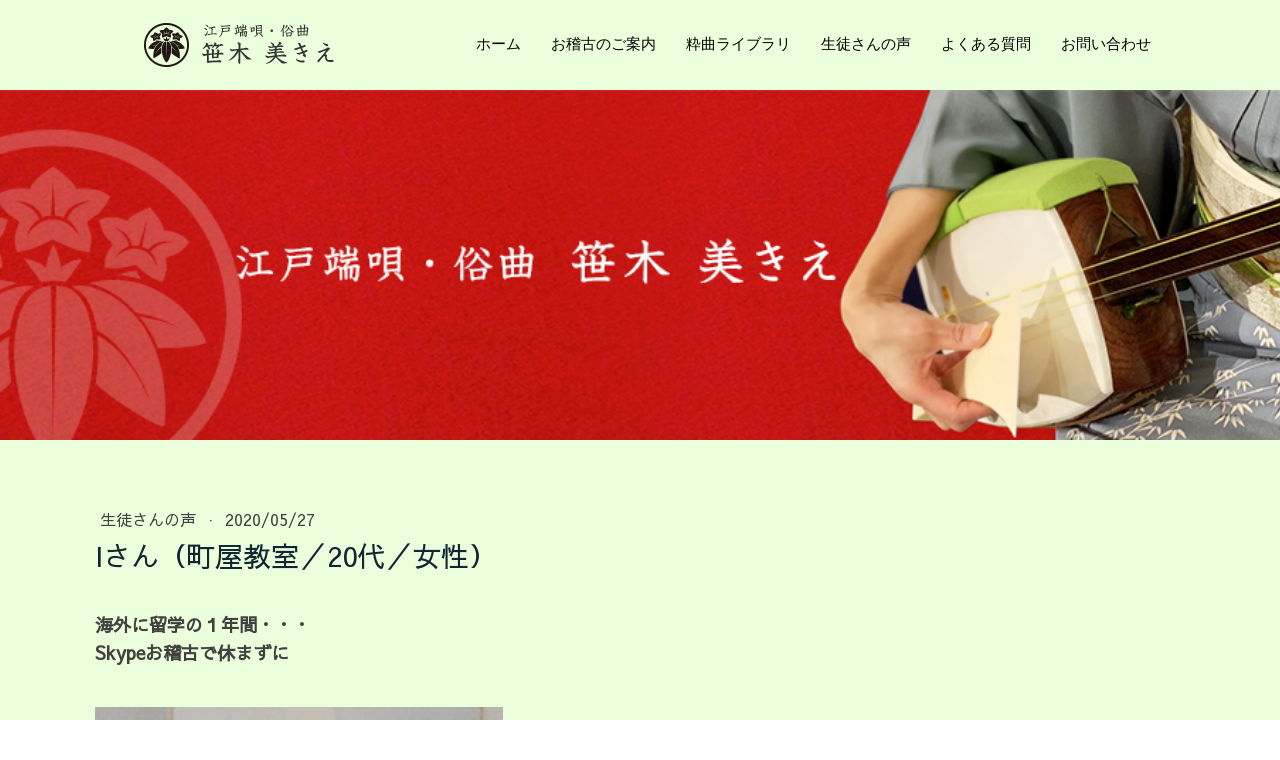

--- FILE ---
content_type: text/html; charset=UTF-8
request_url: https://www.sasakimikie.com/2020/05/27/i%E3%81%95%E3%82%93-%E7%94%BA%E5%B1%8B%E6%95%99%E5%AE%A4-20%E4%BB%A3-%E5%A5%B3%E6%80%A7/
body_size: 10736
content:
<!DOCTYPE html>
<html lang="ja-JP"><head>
    <meta charset="utf-8"/>
    <link rel="dns-prefetch preconnect" href="https://u.jimcdn.com/" crossorigin="anonymous"/>
<link rel="dns-prefetch preconnect" href="https://assets.jimstatic.com/" crossorigin="anonymous"/>
<link rel="dns-prefetch preconnect" href="https://image.jimcdn.com" crossorigin="anonymous"/>
<link rel="dns-prefetch preconnect" href="https://fonts.jimstatic.com" crossorigin="anonymous"/>
<meta name="viewport" content="width=device-width, initial-scale=1"/>
<meta http-equiv="X-UA-Compatible" content="IE=edge"/>
<meta name="description" content=""/>
<meta name="robots" content="index, follow, archive"/>
<meta property="st:section" content=""/>
<meta name="generator" content="Jimdo Creator"/>
<meta name="twitter:title" content="Iさん（町屋教室／20代／女性）"/>
<meta name="twitter:description" content="海外に留学の１年間・・・ Skypeお稽古で休まずに"/>
<meta name="twitter:card" content="summary_large_image"/>
<meta property="og:url" content="https://www.sasakimikie.com/2020/05/27/i%E3%81%95%E3%82%93-%E7%94%BA%E5%B1%8B%E6%95%99%E5%AE%A4-20%E4%BB%A3-%E5%A5%B3%E6%80%A7/"/>
<meta property="og:title" content="Iさん（町屋教室／20代／女性）"/>
<meta property="og:description" content="海外に留学の１年間・・・ Skypeお稽古で休まずに"/>
<meta property="og:type" content="article"/>
<meta property="og:locale" content="ja_JP"/>
<meta property="og:site_name" content="江戸端唄・俗曲 笹木美きえ 公式サイト"/>
<meta name="twitter:image" content="https://image.jimcdn.com/cdn-cgi/image/width=4000%2Cheight=3000%2Cfit=contain%2Cformat=jpg%2C/app/cms/storage/image/path/s791e82bed26963a4/image/i551214319f148ff4/version/1590513979/image.jpg"/>
<meta property="og:image" content="https://image.jimcdn.com/cdn-cgi/image/width=4000%2Cheight=3000%2Cfit=contain%2Cformat=jpg%2C/app/cms/storage/image/path/s791e82bed26963a4/image/i551214319f148ff4/version/1590513979/image.jpg"/>
<meta property="og:image:width" content="440"/>
<meta property="og:image:height" content="367"/>
<meta property="og:image:secure_url" content="https://image.jimcdn.com/cdn-cgi/image/width=4000%2Cheight=3000%2Cfit=contain%2Cformat=jpg%2C/app/cms/storage/image/path/s791e82bed26963a4/image/i551214319f148ff4/version/1590513979/image.jpg"/>
<meta property="article:published_time" content="2020-05-27 02:25:03"/>
<meta property="article:tag" content="生徒さんの声"/><title>Iさん（町屋教室／20代／女性） - 江戸端唄・俗曲 笹木美きえ 公式サイト</title>
<link rel="shortcut icon" href="https://u.jimcdn.com/cms/o/s791e82bed26963a4/img/favicon.png?t=1589516091"/>
    <link rel="alternate" type="application/rss+xml" title="ブログ" href="https://www.sasakimikie.com/rss/blog"/>    
<link rel="canonical" href="https://www.sasakimikie.com/2020/05/27/iさん-町屋教室-20代-女性/"/>

        <script src="https://assets.jimstatic.com/ckies.js.865e7e29143a563466bd.js"></script>

        <script src="https://assets.jimstatic.com/cookieControl.js.05068c522913fc506a64.js"></script>
    <script>window.CookieControlSet.setToOff();</script>

    <style>html,body{margin:0}.hidden{display:none}.n{padding:5px}#cc-website-title a {text-decoration: none}.cc-m-image-align-1{text-align:left}.cc-m-image-align-2{text-align:right}.cc-m-image-align-3{text-align:center}</style>

        <link href="https://u.jimcdn.com/cms/o/s791e82bed26963a4/layout/dm_c1d43f9260b2256529106e8207a219e5/css/layout.css?t=1590110380" rel="stylesheet" type="text/css" id="jimdo_layout_css"/>
<script>     /* <![CDATA[ */     /*!  loadCss [c]2014 @scottjehl, Filament Group, Inc.  Licensed MIT */     window.loadCSS = window.loadCss = function(e,n,t){var r,l=window.document,a=l.createElement("link");if(n)r=n;else{var i=(l.body||l.getElementsByTagName("head")[0]).childNodes;r=i[i.length-1]}var o=l.styleSheets;a.rel="stylesheet",a.href=e,a.media="only x",r.parentNode.insertBefore(a,n?r:r.nextSibling);var d=function(e){for(var n=a.href,t=o.length;t--;)if(o[t].href===n)return e.call(a);setTimeout(function(){d(e)})};return a.onloadcssdefined=d,d(function(){a.media=t||"all"}),a};     window.onloadCSS = function(n,o){n.onload=function(){n.onload=null,o&&o.call(n)},"isApplicationInstalled"in navigator&&"onloadcssdefined"in n&&n.onloadcssdefined(o)}     /* ]]> */ </script>     <script>
// <![CDATA[
onloadCSS(loadCss('https://assets.jimstatic.com/web.css.0732c147b7adfbb7c932a67d78765812.css') , function() {
    this.id = 'jimdo_web_css';
});
// ]]>
</script>
<link href="https://assets.jimstatic.com/web.css.0732c147b7adfbb7c932a67d78765812.css" rel="preload" as="style"/>
<noscript>
<link href="https://assets.jimstatic.com/web.css.0732c147b7adfbb7c932a67d78765812.css" rel="stylesheet"/>
</noscript>
    <script>
    //<![CDATA[
        var jimdoData = {"isTestserver":false,"isLcJimdoCom":false,"isJimdoHelpCenter":false,"isProtectedPage":false,"cstok":"5ebc3559cd203980a5ebc19b2b4d4076c2d6e364","cacheJsKey":"a696674d4c92f468fb8c962458f373cd72fe7ea7","cacheCssKey":"a696674d4c92f468fb8c962458f373cd72fe7ea7","cdnUrl":"https:\/\/assets.jimstatic.com\/","minUrl":"https:\/\/assets.jimstatic.com\/app\/cdn\/min\/file\/","authUrl":"https:\/\/a.jimdo.com\/","webPath":"https:\/\/www.sasakimikie.com\/","appUrl":"https:\/\/a.jimdo.com\/","cmsLanguage":"ja_JP","isFreePackage":false,"mobile":false,"isDevkitTemplateUsed":true,"isTemplateResponsive":true,"websiteId":"s791e82bed26963a4","pageId":2445719487,"packageId":2,"shop":{"deliveryTimeTexts":{"1":"\u304a\u5c4a\u3051\u65e5\u6570\uff1a1~3\u65e5","2":"\u304a\u5c4a\u3051\u65e5\u6570\uff1a3~5\u65e5","3":"\u304a\u5c4a\u3051\u65e5\u6570\uff1a5~8\u65e5"},"checkoutButtonText":"\u8cfc\u5165","isReady":false,"currencyFormat":{"pattern":"\u00a4#,##0","convertedPattern":"$#,##0","symbols":{"GROUPING_SEPARATOR":",","DECIMAL_SEPARATOR":".","CURRENCY_SYMBOL":"\uffe5"}},"currencyLocale":"ja_JP"},"tr":{"gmap":{"searchNotFound":"\u5165\u529b\u3055\u308c\u305f\u4f4f\u6240\u306f\u5b58\u5728\u3057\u306a\u3044\u304b\u3001\u898b\u3064\u3051\u308b\u3053\u3068\u304c\u3067\u304d\u307e\u305b\u3093\u3067\u3057\u305f\u3002","routeNotFound":"\u30eb\u30fc\u30c8\u304c\u8a08\u7b97\u3067\u304d\u307e\u305b\u3093\u3067\u3057\u305f\u3002\u76ee\u7684\u5730\u304c\u9060\u3059\u304e\u308b\u304b\u660e\u78ba\u3067\u306f\u306a\u3044\u53ef\u80fd\u6027\u304c\u3042\u308a\u307e\u3059\u3002"},"shop":{"checkoutSubmit":{"next":"\u6b21\u3078","wait":"\u304a\u5f85\u3061\u304f\u3060\u3055\u3044"},"paypalError":"\u30a8\u30e9\u30fc\u304c\u767a\u751f\u3057\u307e\u3057\u305f\u3002\u518d\u5ea6\u304a\u8a66\u3057\u304f\u3060\u3055\u3044\u3002","cartBar":"\u30b7\u30e7\u30c3\u30d4\u30f3\u30b0\u30ab\u30fc\u30c8\u3092\u78ba\u8a8d","maintenance":"\u7533\u3057\u8a33\u3054\u3056\u3044\u307e\u305b\u3093\u3001\u30e1\u30f3\u30c6\u30ca\u30f3\u30b9\u4e2d\u306e\u305f\u3081\u4e00\u6642\u7684\u306b\u30b7\u30e7\u30c3\u30d7\u304c\u5229\u7528\u3067\u304d\u307e\u305b\u3093\u3002\u3054\u8ff7\u60d1\u3092\u304a\u304b\u3051\u3057\u7533\u3057\u8a33\u3054\u3056\u3044\u307e\u305b\u3093\u304c\u3001\u304a\u6642\u9593\u3092\u3042\u3051\u3066\u518d\u5ea6\u304a\u8a66\u3057\u304f\u3060\u3055\u3044\u3002","addToCartOverlay":{"productInsertedText":"\u30ab\u30fc\u30c8\u306b\u5546\u54c1\u304c\u8ffd\u52a0\u3055\u308c\u307e\u3057\u305f","continueShoppingText":"\u8cb7\u3044\u7269\u3092\u7d9a\u3051\u308b","reloadPageText":"\u66f4\u65b0"},"notReadyText":"\u3053\u3061\u3089\u306e\u30b7\u30e7\u30c3\u30d7\u306f\u73fe\u5728\u6e96\u5099\u4e2d\u306e\u305f\u3081\u3054\u5229\u7528\u3044\u305f\u3060\u3051\u307e\u305b\u3093\u3002\u30b7\u30e7\u30c3\u30d7\u30aa\u30fc\u30ca\u30fc\u306f\u4ee5\u4e0b\u3092\u3054\u78ba\u8a8d\u304f\u3060\u3055\u3044\u3002https:\/\/help.jimdo.com\/hc\/ja\/articles\/115005521583","numLeftText":"\u73fe\u5728\u3053\u306e\u5546\u54c1\u306f {:num} \u307e\u3067\u8cfc\u5165\u3067\u304d\u307e\u3059\u3002","oneLeftText":"\u3053\u306e\u5546\u54c1\u306e\u5728\u5eab\u306f\u6b8b\u308a1\u70b9\u3067\u3059"},"common":{"timeout":"\u30a8\u30e9\u30fc\u304c\u767a\u751f\u3044\u305f\u3057\u307e\u3057\u305f\u3002\u5f8c\u307b\u3069\u518d\u5b9f\u884c\u3057\u3066\u304f\u3060\u3055\u3044\u3002"},"form":{"badRequest":"\u30a8\u30e9\u30fc\u304c\u767a\u751f\u3057\u307e\u3057\u305f\u3002\u5f8c\u307b\u3069\u6539\u3081\u3066\u304a\u8a66\u3057\u304f\u3060\u3055\u3044\u3002"}},"jQuery":"jimdoGen002","isJimdoMobileApp":false,"bgConfig":{"id":128292987,"type":"picture","options":{"fixed":true},"images":[{"id":8079079887,"url":"https:\/\/image.jimcdn.com\/cdn-cgi\/image\/\/app\/cms\/storage\/image\/path\/s791e82bed26963a4\/backgroundarea\/i07f53fc0aa0dbf02\/version\/1590631119\/image.jpg","altText":""}]},"bgFullscreen":false,"responsiveBreakpointLandscape":767,"responsiveBreakpointPortrait":480,"copyableHeadlineLinks":false,"tocGeneration":false,"googlemapsConsoleKey":false,"loggingForAnalytics":false,"loggingForPredefinedPages":false,"isFacebookPixelIdEnabled":false,"userAccountId":"b6e5fee6-9571-4f62-b81a-79bfc2fcc6c2","dmp":{"typesquareFontApiKey":"4L6CCYWjET8%3D","typesquareFontApiScriptUrl":"\/\/code.typesquare.com\/static\/4L6CCYWjET8%253D\/ts105.js","typesquareFontsAvailable":true}};
    // ]]>
</script>

     <script> (function(window) { 'use strict'; var regBuff = window.__regModuleBuffer = []; var regModuleBuffer = function() { var args = [].slice.call(arguments); regBuff.push(args); }; if (!window.regModule) { window.regModule = regModuleBuffer; } })(window); </script>
    <script src="https://assets.jimstatic.com/web.js.9116b46b92b1358798e9.js" async="true"></script>
    <script src="https://assets.jimstatic.com/at.js.4414d972ea768b46a7c9.js"></script>

<style type="text/css">
/*<![CDATA[*/
.jtpl-content__inner{
    max-width:1100px !important;
}
.jtpl-title{
    display:block;
}
.jtpl-navigation a:link, .jtpl-navigation a:visited {
    padding: 5px 10px;
}
.schooltit{
    display:inline-block;
    border:1px solid #000;
    padding:5px 10px;
}
.steptit{
    display:inline-block;
    border:1px solid #000;
    padding:5px 10px;
}
.pagelink{
    position:relative;
    display:inline-block;
    padding:5px 20px;
    font-weight:bold;
    color:rgb(116, 167, 45);
    background:#FFF;
    border:2px solid rgb(116, 167, 45);
}
.pagelink a{
    position:absolute;
    top:0;
    left:0;
    width:100%;
    height:100%;
}
.pagelink:hover{
    background:rgb(116, 167, 45);
    color:#fff;
    transition:0.3s;
}
.j-module .link a:link{text-decoration: underline #404040;}
/*]]>*/
</style>

    

</head>

<body class="body cc-page cc-page-blog j-m-gallery-styles j-m-video-styles j-m-hr-styles j-m-header-styles j-m-text-styles j-m-emotionheader-styles j-m-htmlCode-styles j-m-rss-styles j-m-form-styles-disabled j-m-table-styles j-m-textWithImage-styles j-m-downloadDocument-styles j-m-imageSubtitle-styles j-m-flickr-styles j-m-googlemaps-styles j-m-blogSelection-styles-disabled j-m-comment-styles-disabled j-m-jimdo-styles j-m-profile-styles j-m-guestbook-styles j-m-promotion-styles j-m-twitter-styles j-m-hgrid-styles j-m-shoppingcart-styles j-m-catalog-styles j-m-product-styles-disabled j-m-facebook-styles j-m-sharebuttons-styles j-m-formnew-styles-disabled j-m-callToAction-styles j-m-turbo-styles j-m-spacing-styles j-m-googleplus-styles j-m-dummy-styles j-m-search-styles j-m-booking-styles j-m-socialprofiles-styles j-footer-styles cc-pagemode-default cc-content-parent" id="page-2445719487">

<div id="cc-inner" class="cc-content-parent">
  <input type="checkbox" id="jtpl-navigation__checkbox" class="jtpl-navigation__checkbox"/><!-- _main.sass --><div class="jtpl-main cc-content-parent">

    <!-- _background-area.sass -->
    <div class="jtpl-background-area" background-area="fullscreen"></div>
    <!-- END _background-area.sass -->

    <!-- _cart.sass -->
    <div class="jtpl-cart">
      
    </div>
    <!-- END _cart.sass -->

    <!-- _header.sass -->
    <header class="jtpl-header navigation-colors"><div class="jtpl-topbar-section navigation-vertical-alignment">
        <div class="jtpl-logo">
          <div id="cc-website-logo" class="cc-single-module-element"><div id="cc-m-12734467187" class="j-module n j-imageSubtitle"><div class="cc-m-image-container"><figure class="cc-imagewrapper cc-m-image-align-3">
<a href="https://www.sasakimikie.com/" target="_self"><img srcset="https://image.jimcdn.com/cdn-cgi/image//app/cms/storage/image/path/s791e82bed26963a4/image/i1ac7ec85acd7cc36/version/1590645117/image.png 190w" sizes="(min-width: 190px) 190px, 100vw" id="cc-m-imagesubtitle-image-12734467187" src="https://image.jimcdn.com/cdn-cgi/image//app/cms/storage/image/path/s791e82bed26963a4/image/i1ac7ec85acd7cc36/version/1590645117/image.png" alt="江戸端唄・俗曲 笹木美きえ 公式サイト" class="" data-src-width="190" data-src-height="44" data-src="https://image.jimcdn.com/cdn-cgi/image//app/cms/storage/image/path/s791e82bed26963a4/image/i1ac7ec85acd7cc36/version/1590645117/image.png" data-image-id="8058913487"/></a>    

</figure>
</div>
<div class="cc-clear"></div>
<script id="cc-m-reg-12734467187">// <![CDATA[

    window.regModule("module_imageSubtitle", {"data":{"imageExists":true,"hyperlink":"","hyperlink_target":"_blank","hyperlinkAsString":"","pinterest":"0","id":12734467187,"widthEqualsContent":"1","resizeWidth":190,"resizeHeight":44},"id":12734467187});
// ]]>
</script></div></div>
        </div>

        <!-- _navigation.sass -->
        <div class="jtpl-navigation">
          <nav><div data-container="navigation"><div class="j-nav-variant-nested"><ul class="cc-nav-level-0 j-nav-level-0"><li id="cc-nav-view-2440893287" class="jmd-nav__list-item-0"><a href="/" data-link-title="ホーム">ホーム</a></li><li id="cc-nav-view-2444568887" class="jmd-nav__list-item-0"><a href="/お稽古のご案内/" data-link-title="お稽古のご案内">お稽古のご案内</a></li><li id="cc-nav-view-2444568987" class="jmd-nav__list-item-0"><a href="/粋曲ライブラリ/" data-link-title="粋曲ライブラリ">粋曲ライブラリ</a></li><li id="cc-nav-view-2444569087" class="jmd-nav__list-item-0"><a href="/生徒さんの声/" data-link-title="生徒さんの声">生徒さんの声</a></li><li id="cc-nav-view-2444569187" class="jmd-nav__list-item-0"><a href="/よくある質問/" data-link-title="よくある質問">よくある質問</a></li><li id="cc-nav-view-2440893687" class="jmd-nav__list-item-0"><a href="/お問い合わせ/" data-link-title="お問い合わせ">お問い合わせ</a></li></ul></div></div>
          </nav>
</div>
        <!-- END _navigation.sass -->

        <!-- _mobile-navigation.sass -->
        <label for="jtpl-navigation__checkbox" class="jtpl-navigation__label navigation-colors__menu-icon">
          <span class="jtpl-navigation__borders navigation-colors__menu-icon"></span>
        </label>
        <div class="jtpl-mobile-navigation navigation-colors">
          <div data-container="navigation"><div class="j-nav-variant-nested"><ul class="cc-nav-level-0 j-nav-level-0"><li id="cc-nav-view-2440893287" class="jmd-nav__list-item-0"><a href="/" data-link-title="ホーム">ホーム</a></li><li id="cc-nav-view-2444568887" class="jmd-nav__list-item-0"><a href="/お稽古のご案内/" data-link-title="お稽古のご案内">お稽古のご案内</a></li><li id="cc-nav-view-2444568987" class="jmd-nav__list-item-0"><a href="/粋曲ライブラリ/" data-link-title="粋曲ライブラリ">粋曲ライブラリ</a></li><li id="cc-nav-view-2444569087" class="jmd-nav__list-item-0"><a href="/生徒さんの声/" data-link-title="生徒さんの声">生徒さんの声</a></li><li id="cc-nav-view-2444569187" class="jmd-nav__list-item-0"><a href="/よくある質問/" data-link-title="よくある質問">よくある質問</a></li><li id="cc-nav-view-2440893687" class="jmd-nav__list-item-0"><a href="/お問い合わせ/" data-link-title="お問い合わせ">お問い合わせ</a></li></ul></div></div>
        </div>
        <!-- END _mobile-navigation.sass -->

      </div>

    </header><!-- END _header.sass --><!-- _subnavigation.sass --><nav class="jtpl-subnavigation subnavigation-colors"><div class="jtpl-subnavigation__inner-nav2 navigation-alignment">
        <div data-container="navigation"><div class="j-nav-variant-nested"></div></div>
      </div>
      <div class="jtpl-subnavigation__inner-nav3 navigation-alignment">
        <div data-container="navigation"><div class="j-nav-variant-nested"></div></div>
      </div>
    </nav><!-- END _subnavigation.sass --><!-- _title.sass --><div class="jtpl-title" data-features="boxed" background-area="stripe" background-area-default="">
      
    </div>
    <!-- END _title.sass -->

    <!-- _section.sass -->
    <div class="jtpl-section cc-content-parent">

      <div class="jtpl-content content-options cc-content-parent">
        <div class="jtpl-content__inner content-padding cc-content-parent">
          <div class="jtpl-breadcrumb breadcrumb-options">
            <div data-container="navigation"><div class="j-nav-variant-breadcrumb"><ol/></div></div>
          </div>
          <div id="content_area" data-container="content"><div id="content_start"></div>
        <article class="j-blog"><div class="n j-blog-meta j-blog-post--header">
    <div class="j-text j-module n">
                    <a href="https://www.sasakimikie.com/ブログ/生徒さんの声/" class="j-blog-post--category">
                生徒さんの声            </a>
         ·         <span class="j-text j-blog-post--date">
            2020/05/27        </span>
    </div>
    <h1 class="j-blog-header j-blog-headline j-blog-post--headline">Iさん（町屋教室／20代／女性）</h1>
</div>
<div class="post j-blog-content">
        <div id="cc-matrix-3708358387"><div id="cc-m-12787652087" class="j-module n j-text "><p>
     
</p>

<p>
    <strong><span style="font-size: 18px;">海外に留学の１年間・・・</span></strong>
</p>

<p>
    <strong><span style="font-size: 18px;">Skypeお稽古で休まずに</span></strong>
</p></div><div id="cc-m-12787652187" class="j-module n j-spacing ">
    <div class="cc-m-spacer" style="height: 20px;">
    
</div>

</div><div id="cc-m-12787652287" class="j-module n j-imageSubtitle "><figure class="cc-imagewrapper cc-m-image-align-1">
<img srcset="https://image.jimcdn.com/cdn-cgi/image/width=320%2Cheight=10000%2Cfit=contain%2Cformat=jpg%2C/app/cms/storage/image/path/s791e82bed26963a4/image/i1a80d0c43817a978/version/1590513990/image.jpg 320w, https://image.jimcdn.com/cdn-cgi/image/width=408%2Cheight=10000%2Cfit=contain%2Cformat=jpg%2C/app/cms/storage/image/path/s791e82bed26963a4/image/i1a80d0c43817a978/version/1590513990/image.jpg 408w, https://image.jimcdn.com/cdn-cgi/image//app/cms/storage/image/path/s791e82bed26963a4/image/i1a80d0c43817a978/version/1590513990/image.jpg 440w" sizes="(min-width: 408px) 408px, 100vw" id="cc-m-imagesubtitle-image-12787652287" src="https://image.jimcdn.com/cdn-cgi/image/width=408%2Cheight=10000%2Cfit=contain%2Cformat=jpg%2C/app/cms/storage/image/path/s791e82bed26963a4/image/i1a80d0c43817a978/version/1590513990/image.jpg" alt="" class="" data-src-width="440" data-src-height="367" data-src="https://image.jimcdn.com/cdn-cgi/image/width=408%2Cheight=10000%2Cfit=contain%2Cformat=jpg%2C/app/cms/storage/image/path/s791e82bed26963a4/image/i1a80d0c43817a978/version/1590513990/image.jpg" data-image-id="8078592087"/>    

</figure>

<div class="cc-clear"></div>
<script id="cc-m-reg-12787652287">// <![CDATA[

    window.regModule("module_imageSubtitle", {"data":{"imageExists":true,"hyperlink":"","hyperlink_target":"","hyperlinkAsString":"","pinterest":"0","id":12787652287,"widthEqualsContent":"0","resizeWidth":"408","resizeHeight":341},"id":12787652287});
// ]]>
</script></div><div id="cc-m-12787652387" class="j-module n j-text "><p>
    先生のことを知ったのは二年前、マンガ『でしにっき』を読んだときでした。<br/>
    <br/>
    都々逸に興味があったこともあり、
</p>

<p>
    そのときは大学に入ったら先生に教わりたいと思っていましたが、<br/>
    機会を逃し、大学のサークルで三味線を始めました。<br/>
    それから一年間、大学で三味線を続けました。
</p>

<p>
    今年になり、サークルに予定が合わず行けなくなったので
</p>

<p>
    「今こそ！」と、この春に先生を訪ねるに至りました。
</p>

<p>
    <br/>
    そこで稽古の見学をさせて頂いたとき、
</p>

<p>
    先生はもちろん、弟子の方も大変上手に唄われるのを聞いて、深く感動しました。<br/>
    『胸を打つ』とはこういうことなのか……と、
</p>

<p>
    その場で入門を決めようかと思ったほどです。<br/>
    ですが、今までやっていたのが地唄なので、
</p>

<p>
    サークルを続けるなら端唄との両立は難しいこともあり、<br/>
    先生からは「よく考えてから決めてね」と言われました。
</p>

<p>
    それから家族に相談したりして「どうしてもやりたい！」と思い、今に至ります。<br/>
    まだ始めたばかりの身ですが、これから長く続けて
</p>

<p>
    、沢山の人に私の味わった感動を伝えられるようになれればと思います。<br/>
    <br/>
    と、この文章を書いたのももう二年前になります。<br/>
    <br/>
    そして　その後・・<br/>
    <br/>
    昨年は一年ずっと留学で海外にいましたが、
</p>

<p>
    スカイプでお稽古をつけていただいて休まずに練習することができました。<br/>
    二年経つと弾ける曲も増えてきたなと思う一方で、
</p>

<p>
    自分の未熟さも練習するたびに感じます。<br/>
    もう二年、けれどまだ二年。<br/>
    これからも先生の元で精進して参ります。<br/>
    <br/>
</p></div></div>
        </div><div class="j-module n j-text j-blog-post--tags-wrapper"><span class="j-blog-post--tags--template" style="display: none;"><a class="j-blog-post--tag" href="https://www.sasakimikie.com/ブログ/?tag=tagPlaceholder">tagPlaceholder</a></span><span class="j-blog-post--tags-label" style="display: inline;">カテゴリ：</span> <span class="j-blog-post--tags-list"><a class="j-blog-post--tag" href="https://www.sasakimikie.com/ブログ/?tag=%E7%94%9F%E5%BE%92%E3%81%95%E3%82%93%E3%81%AE%E5%A3%B0">生徒さんの声</a></span></div>
                <div class="n j-comment">
                    <div id="commentsModule12787652487"><p id="skiptoform12787652487" class="skiptoform"><a href="#" data-id="12787652487" data-action="goToForm">コメントをお書きください</a></p><div class="j-blog-comment-counter" id="numComments12787652487"> コメント: <i class="cc-comments-count">0</i> </div><ul class="com-list-noava" id="commentOutput12787652487"><li id="commentFormContainer12787652487" class="commentstd clearover cc-m-comment-loading"><a name="commentForm12787652487"></a></li></ul><div id="commentError12787652487" class="message-error" style="display: none;"></div><div id="commentSuccess12787652487" class="message-ok" style="display: none;"></div></div><script>// <![CDATA[

    window.regModule("module_comment", {"data":{"id":"12787652487","closed":"0","captcha":"d4568dc5f192330c24841d508b1ad8ef","avatar":false,"lang":{"comment":"\u30b3\u30e1\u30f3\u30c8","comments":"\u30b3\u30e1\u30f3\u30c8"}}});
// ]]>
</script>
                </div></article>
        </div>
        </div>
      </div>

      <div class="jtpl-sidebar sidebar-options">
        <div class="jtpl-sidebar__inner">
          <div data-container="sidebar"><div id="cc-matrix-3689826987"><div id="cc-m-12734466587" class="j-module n j-spacing ">
    <div class="cc-m-spacer" style="height: 45px;">
    
</div>

</div><div id="cc-m-12811051487" class="j-module n j-imageSubtitle "><figure class="cc-imagewrapper cc-m-image-align-1 cc-m-width-maxed">
<a href="/お問い合わせ/"><img srcset="https://image.jimcdn.com/cdn-cgi/image/width=320%2Cheight=10000%2Cfit=contain%2Cformat=png%2C/app/cms/storage/image/path/s791e82bed26963a4/image/i80b94c2fea5ec9d2/version/1598366414/image.png 320w, https://image.jimcdn.com/cdn-cgi/image/width=640%2Cheight=10000%2Cfit=contain%2Cformat=png%2C/app/cms/storage/image/path/s791e82bed26963a4/image/i80b94c2fea5ec9d2/version/1598366414/image.png 640w, https://image.jimcdn.com/cdn-cgi/image/width=960%2Cheight=10000%2Cfit=contain%2Cformat=png%2C/app/cms/storage/image/path/s791e82bed26963a4/image/i80b94c2fea5ec9d2/version/1598366414/image.png 960w, https://image.jimcdn.com/cdn-cgi/image/width=990%2Cheight=10000%2Cfit=contain%2Cformat=png%2C/app/cms/storage/image/path/s791e82bed26963a4/image/i80b94c2fea5ec9d2/version/1598366414/image.png 990w, https://image.jimcdn.com/cdn-cgi/image//app/cms/storage/image/path/s791e82bed26963a4/image/i80b94c2fea5ec9d2/version/1598366414/image.png 1100w" sizes="(min-width: 990px) 990px, 100vw" id="cc-m-imagesubtitle-image-12811051487" src="https://image.jimcdn.com/cdn-cgi/image/width=990%2Cheight=10000%2Cfit=contain%2Cformat=png%2C/app/cms/storage/image/path/s791e82bed26963a4/image/i80b94c2fea5ec9d2/version/1598366414/image.png" alt="" class="" data-src-width="1100" data-src-height="200" data-src="https://image.jimcdn.com/cdn-cgi/image/width=990%2Cheight=10000%2Cfit=contain%2Cformat=png%2C/app/cms/storage/image/path/s791e82bed26963a4/image/i80b94c2fea5ec9d2/version/1598366414/image.png" data-image-id="8090233087"/></a>    

</figure>

<div class="cc-clear"></div>
<script id="cc-m-reg-12811051487">// <![CDATA[

    window.regModule("module_imageSubtitle", {"data":{"imageExists":true,"hyperlink":"\/app\/s791e82bed26963a4\/pb1ac42e0c730e188\/","hyperlink_target":"","hyperlinkAsString":"\u304a\u554f\u3044\u5408\u308f\u305b","pinterest":"0","id":12811051487,"widthEqualsContent":"1","resizeWidth":"990","resizeHeight":180},"id":12811051487});
// ]]>
</script></div><div id="cc-m-12811051387" class="j-module n j-spacing ">
    <div class="cc-m-spacer" style="height: 45px;">
    
</div>

</div><div id="cc-m-12734466687" class="j-module n j-hgrid ">    <div class="cc-m-hgrid-column" style="width: 32.13%;">
        <div id="cc-matrix-3689827287"><div id="cc-m-12734466787" class="j-module n j-text "><p style="text-align: center;">
    <span color="#FFFFFF" style="color: #ffffff;">町屋・恵比寿・銀座・上野ほかの　</span>
</p>

<p style="text-align: center;">
    <span color="#FFFFFF" style="color: #ffffff;">三味線・江戸端唄教室</span>
</p>

<p>
     
</p></div><div id="cc-m-12776347587" class="j-module n j-imageSubtitle "><figure class="cc-imagewrapper cc-m-image-align-1 cc-m-width-maxed">
<img srcset="https://image.jimcdn.com/cdn-cgi/image/width=291%2Cheight=10000%2Cfit=contain%2Cformat=png%2C/app/cms/storage/image/path/s791e82bed26963a4/image/i7528d56dd1ef076e/version/1589767877/image.png 291w, https://image.jimcdn.com/cdn-cgi/image//app/cms/storage/image/path/s791e82bed26963a4/image/i7528d56dd1ef076e/version/1589767877/image.png 296w" sizes="(min-width: 291px) 291px, 100vw" id="cc-m-imagesubtitle-image-12776347587" src="https://image.jimcdn.com/cdn-cgi/image/width=291%2Cheight=10000%2Cfit=contain%2Cformat=png%2C/app/cms/storage/image/path/s791e82bed26963a4/image/i7528d56dd1ef076e/version/1589767877/image.png" alt="" class="" data-src-width="296" data-src-height="69" data-src="https://image.jimcdn.com/cdn-cgi/image/width=291%2Cheight=10000%2Cfit=contain%2Cformat=png%2C/app/cms/storage/image/path/s791e82bed26963a4/image/i7528d56dd1ef076e/version/1589767877/image.png" data-image-id="8074759387"/>    

</figure>

<div class="cc-clear"></div>
<script id="cc-m-reg-12776347587">// <![CDATA[

    window.regModule("module_imageSubtitle", {"data":{"imageExists":true,"hyperlink":"","hyperlink_target":"","hyperlinkAsString":"","pinterest":"0","id":12776347587,"widthEqualsContent":"1","resizeWidth":"291","resizeHeight":68},"id":12776347587});
// ]]>
</script></div></div>    </div>
            <div class="cc-m-hgrid-separator" data-display="cms-only"><div></div></div>
        <div class="cc-m-hgrid-column last" style="width: 65.86%;">
        <div id="cc-matrix-3689827387"><div id="cc-m-12777447687" class="j-module n j-spacing ">
    <div class="cc-m-spacer" style="height: 35px;">
    
</div>

</div><div id="cc-m-12734466887" class="j-module n j-text "><p>
    <span style="font-size: 16px;"><span color="#FFFFFF" style="color: #ffffff;"><b>サイトマップ</b></span></span>
</p></div><div id="cc-m-12775042087" class="j-module n j-text "><p>
    <span style="color: #ffffff;">・<span style="color: #ffffff;"><a href="/" title="ホーム" style="color: #ffffff;">ホーム</a></span>　・</span><span color="#FFFFFF" style="color: #ffffff;"><a href="/お稽古のご案内/" title="お稽古教室"><span style="color: #ffffff;">お稽古のご案内</span></a>　・</span><span color="#FFFFFF" style="color: #ffffff;"><span style="color: #ffffff;"><a href="/粋曲ライブラリ/" title="粋曲ライブラリ" style="color: #ffffff;">粋曲ライブラリ</a></span>　・</span><span color="#FFFFFF" style="color: #ffffff;"><a href="/よくある質問/" title="よくある質問"><span style="color: #ffffff;">よくある質問</span></a>　・<span style="color: #ffffff;"><a href="/生徒さんの声/" title="生徒さんの声" style="color: #ffffff;">生徒さんの声</a></span></span>
</p>

<p>
    <span color="#FFFFFF" style="color: #ffffff;">・<span style="color: #ffffff;"><a href="/笹木美きえについて/" title="笹木美きえについて" style="color: #ffffff;">笹木美きえについて</a></span>　・</span><span color="#FFFFFF" style="color: #ffffff;"><a href="/ブログ/活動のご案内/" title="活動のご案内"><span style="color: #ffffff;">活動のご案内</span></a>　・</span><span color="#FFFFFF" style="color: #ffffff;"><span style="color: #ffffff;"><a href="https://pink.ap.teacup.com/mikie/" target="_blank" title="https://pink.ap.teacup.com/mikie/" style="color: #ffffff;">美きえブログ</a></span>　・<a href="/お稽古場探しのコツ/" title="お稽古場探しのコツ"><span style="color: #ffffff;">お稽古場探しのコツ</span></a></span>
</p>

<p>
    <span color="#FFFFFF" style="color: #ffffff;">・</span><span color="#FFFFFF" style="color: #ffffff;"><a href="/お問い合わせ/" title="お問い合わせ"><span style="color: #ffffff;">お問い合わせ</span></a>　</span>
</p></div><div id="cc-m-12790173787" class="j-module n j-imageSubtitle "><figure class="cc-imagewrapper cc-m-image-align-1">
<a href="https://www.facebook.com/mikie.sasaki.92" target="_blank"><img srcset="https://image.jimcdn.com/cdn-cgi/image/width=30%2Cheight=10000%2Cfit=contain%2Cformat=png%2C/app/cms/storage/image/path/s791e82bed26963a4/image/ic653dc1ce54bc879/version/1590738251/image.png 30w, https://image.jimcdn.com/cdn-cgi/image//app/cms/storage/image/path/s791e82bed26963a4/image/ic653dc1ce54bc879/version/1590738251/image.png 58w" sizes="(min-width: 30px) 30px, 100vw" id="cc-m-imagesubtitle-image-12790173787" src="https://image.jimcdn.com/cdn-cgi/image/width=30%2Cheight=10000%2Cfit=contain%2Cformat=png%2C/app/cms/storage/image/path/s791e82bed26963a4/image/ic653dc1ce54bc879/version/1590738251/image.png" alt="" class="" data-src-width="58" data-src-height="58" data-src="https://image.jimcdn.com/cdn-cgi/image/width=30%2Cheight=10000%2Cfit=contain%2Cformat=png%2C/app/cms/storage/image/path/s791e82bed26963a4/image/ic653dc1ce54bc879/version/1590738251/image.png" data-image-id="8079525987"/></a>    

</figure>

<div class="cc-clear"></div>
<script id="cc-m-reg-12790173787">// <![CDATA[

    window.regModule("module_imageSubtitle", {"data":{"imageExists":true,"hyperlink":"https:\/\/www.facebook.com\/mikie.sasaki.92","hyperlink_target":"_blank","hyperlinkAsString":"https:\/\/www.facebook.com\/mikie.sasaki.92","pinterest":"0","id":12790173787,"widthEqualsContent":"0","resizeWidth":30,"resizeHeight":31},"id":12790173787});
// ]]>
</script></div></div>    </div>
    
<div class="cc-m-hgrid-overlay" data-display="cms-only"></div>

<br class="cc-clear"/>

</div><div id="cc-m-12776347687" class="j-module n j-spacing ">
    <div class="cc-m-spacer" style="height: 50px;">
    
</div>

</div></div></div>
        </div>
      </div>

      <div class="jtpl-footer footer-options">
        <div class="jtpl-footer__inner">
          <div id="contentfooter" data-container="footer">

    
    <div class="j-meta-links">
        <a href="//www.sasakimikie.com/j/privacy">プライバシーポリシー</a> | <a href="/sitemap/">サイトマップ</a>    </div>

    <div class="j-admin-links">
            
    <span class="loggedout">
        <a rel="nofollow" id="login" href="/login">ログイン</a>
    </span>

<span class="loggedin">
    <a rel="nofollow" id="logout" target="_top" href="https://cms.e.jimdo.com/app/cms/logout.php">
        ログアウト    </a>
    |
    <a rel="nofollow" id="edit" target="_top" href="https://a.jimdo.com/app/auth/signin/jumpcms/?page=2445719487">編集</a>
</span>
        </div>

    
</div>

        </div>
      </div>
    </div>
    <!-- ENDE_section.sass -->

  </div>
  <!-- END _main.sass -->
</div>
    <ul class="cc-FloatingButtonBarContainer cc-FloatingButtonBarContainer-right hidden">

                    <!-- scroll to top button -->
            <li class="cc-FloatingButtonBarContainer-button-scroll">
                <a href="javascript:void(0);" title="トップへ戻る">
                    <span>トップへ戻る</span>
                </a>
            </li>
            <script>// <![CDATA[

    window.regModule("common_scrolltotop", []);
// ]]>
</script>    </ul>
    <script type="text/javascript">
//<![CDATA[
var _gaq = [];

_gaq.push(['_gat._anonymizeIp']);

if (window.CookieControl.isCookieAllowed("ga")) {
    _gaq.push(['a._setAccount', 'UA-167856467-1'],
        ['a._trackPageview']
        );

    (function() {
        var ga = document.createElement('script');
        ga.type = 'text/javascript';
        ga.async = true;
        ga.src = 'https://www.google-analytics.com/ga.js';

        var s = document.getElementsByTagName('script')[0];
        s.parentNode.insertBefore(ga, s);
    })();
}
addAutomatedTracking('creator.website', track_anon);
//]]>
</script>
    
<div id="loginbox" class="hidden">

    <div id="loginbox-header">

    <a class="cc-close" title="項目を閉じる" href="#">閉じる</a>

    <div class="c"></div>

</div>

<div id="loginbox-content">

        <div id="resendpw"></div>

        <div id="loginboxOuter"></div>
    </div>
</div>
<div id="loginbox-darklayer" class="hidden"></div>
<script>// <![CDATA[

    window.regModule("web_login", {"url":"https:\/\/www.sasakimikie.com\/","pageId":2445719487});
// ]]>
</script>




</body>
</html>
